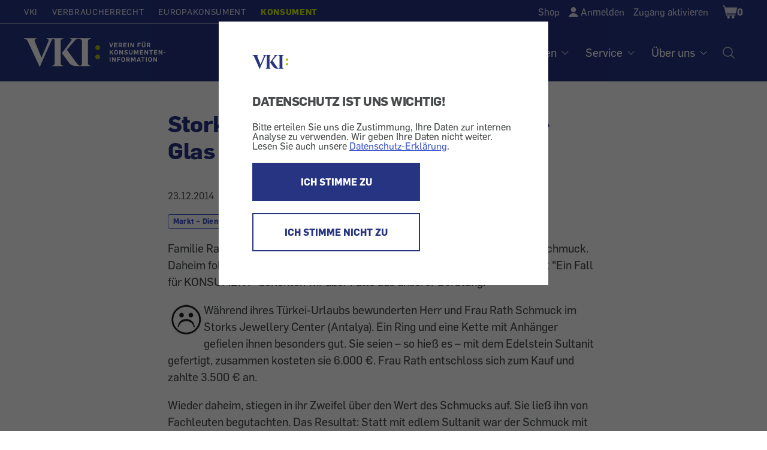

--- FILE ---
content_type: text/html; charset=UTF-8
request_url: https://konsument.at/markt-dienstleistung/storks-jewellery-center-schmuck
body_size: 12975
content:

          <!DOCTYPE html>
<html  lang="de" dir="ltr" prefix="content: http://purl.org/rss/1.0/modules/content/  dc: http://purl.org/dc/terms/  foaf: http://xmlns.com/foaf/0.1/  og: http://ogp.me/ns#  rdfs: http://www.w3.org/2000/01/rdf-schema#  schema: http://schema.org/  sioc: http://rdfs.org/sioc/ns#  sioct: http://rdfs.org/sioc/types#  skos: http://www.w3.org/2004/02/skos/core#  xsd: http://www.w3.org/2001/XMLSchema# ">
  <head>
    <meta charset="utf-8" />
<meta name="description" content="Familie Rath kaufte während ihres Türkei-Urlaubes vermeintlich wertvollen Schmuck. Daheim folgte die Ernücherung. Leider konnten wir nicht helfen. - In der Rubrik &quot;Ein Fall für KONSUMENT&quot; berichten wir über Fälle aus unserer Beratung." />
<link rel="canonical" href="https://konsument.at/markt-dienstleistung/storks-jewellery-center-schmuck" />
<meta property="og:description" content="Familie Rath kaufte während ihres Türkei-Urlaubes vermeintlich wertvollen Schmuck. Daheim folgte die Ernücherung. Leider konnten wir nicht helfen. - In der Rubrik &quot;Ein Fall für KONSUMENT&quot; berichten wir über Fälle aus unserer Beratung." />
<meta name="MobileOptimized" content="width" />
<meta name="HandheldFriendly" content="true" />
<meta name="viewport" content="width=device-width, initial-scale=1.0" />
<style>/*temp fix for shop radios*/
.shop-sidebar input[type=checkbox]:focus {
    border-color: #3E6EB5;
 }

/*temp fix for non cdn font*/ @font-face{font-family:'FontAwesome';src:url(/modules/custom/wdm_custom/fonts/fontawesome-webfont.eot?v=4.6.0);src:url(/modules/custom/wdm_custom/fonts/fontawesome-webfont.eot#iefix&amp;v=4.6.0) format('embedded-opentype'),url(/modules/custom/wdm_custom/fonts/fontawesome-webfont.woff2?v=4.6.0) format('woff2'),url(/modules/custom/wdm_custom/fonts/fontawesome-webfont.woff?v=4.6.0) format('woff'),url(/modules/custom/wdm_custom/fonts/fontawesome-webfont.ttf?v=4.6.0) format('truetype'),url(/modules/custom/wdm_custom/fonts/fontawesome-webfont.svg?v=4.6.0#fontawesomeregular) format('svg');font-weight:normal;font-style:normal}

/* partner logo styles */ 
.partners { 
	margin-top: 60px;
	margin-bottom: 0px;
}
div.partners{ 
   text-align:center; 
   color: #595959;
}
.partners img {  
	max-width: 225px;
	max-height: 75px;
	/* width: auto; */
}
@media (min-width: 840px) {
	.partners img{  
		max-width: 285px;
	}
}


/**cookie consent styles **/

/* optimize for very narrow (iphone) screens */
@media (max-width: 500px) {
  #cc-overlay .cc-overlay-frame {
    padding: 1.2em;
  }
  #cc-overlay p, #cc-overlay .cc-overlay-header {
    font-size: 1.1em;
    line-height: 1.4em;
  }
}
/* make everything much smaller on small smartphones or just bowser that are not very high, so both buttons can still be visible if possible */
@media (max-height: 550px) {
#cc-overlay .cc-overlay-frame {
    padding: 1.5em;
}
#cc-overlay p, #cc-overlay .cc-overlay-header {
    font-size: 1.0em;
    line-height: 1.0em;
    margin:20px 0 10px 0;
}
#cc-overlay .cc-overlay-footer button.cc-overlay-button {
    font-size: 0.9em;
    width: 100%;
    padding: 10px 0;
}
#cc-overlay .cc-overlay-footer button {
    margin: 5px 0 0 0;
}
#cc-overlay .vki-logo img {
    max-width: 30px;
}
}</style>
<link rel="icon" href="/themes/custom/wdm_v2/images/favicon/favicon-vki.ico" type="image/vnd.microsoft.icon" />
<link rel="alternate" hreflang="de" href="https://konsument.at/markt-dienstleistung/storks-jewellery-center-schmuck" />

    <title>Storks Jewellery Center: Schmuck - Glas statt Edelstein | KONSUMENT.AT</title>
    <link rel="stylesheet" media="all" href="/s3fs-css/css/css_-PN5NIs3IhNLIbqgIkmA2Q6uawdqBSv3-ob-wjX21nk.css" />
<link rel="stylesheet" media="all" href="/s3fs-css/css/css_zIAbN8fnQt7nLXe0jOHvYCKa41gKt01R558J2FTIB1k.css" />

    <script type="application/json" data-drupal-selector="drupal-settings-json">{"path":{"baseUrl":"\/","scriptPath":null,"pathPrefix":"","currentPath":"node\/58128","currentPathIsAdmin":false,"isFront":false,"currentLanguage":"de"},"pluralDelimiter":"\u0003","suppressDeprecationErrors":true,"gtag":{"otherIds":[],"events":[]},"matomo_tracking":[],"bootstrap":{"forms_has_error_value_toggle":1,"modal_animation":1,"modal_backdrop":"true","modal_focus_input":1,"modal_keyboard":1,"modal_select_text":1,"modal_show":1,"modal_size":"","popover_enabled":1,"popover_animation":1,"popover_auto_close":1,"popover_container":"body","popover_content":"","popover_delay":"0","popover_html":0,"popover_placement":"right","popover_selector":"","popover_title":"","popover_trigger":"click","tooltip_enabled":1,"tooltip_animation":1,"tooltip_container":"body","tooltip_delay":"0","tooltip_html":0,"tooltip_placement":"auto left","tooltip_selector":"","tooltip_trigger":"hover"},"field_group":{"html_element":{"mode":"default","context":"view","settings":{"classes":"","id":"article-stat","element":"div","show_label":false,"label_element":"h3","label_element_classes":"","attributes":"","effect":"none","speed":"fast"}}},"cookieConsent":{"cookie":"vkicookieconsent","trackingId":"10","activate":1},"user":{"uid":0,"permissionsHash":"663f5990e6220ac5e4371c6690506fc8fe3b42fdc8ad3c33cd4a5051adac63ba"}}</script>
<script src="/s3fs-js/js/js_2tlFqE-qmjc3wY0N0iZkv_oxNEQE4hdQczY7KgWfJbo.js"></script>

  </head>
  <body class="path-node page-node-type-article has-glyphicons">
      <div id="cc-overlay"
     aria-modal="true"
     role="dialog">
  <div class="cc-overlay-frame">
    <div class="cc-overlay-logo vki-logo">
      <img alt="Logo" src="/themes/custom/wdm_v2/images/logo/logo.svg">
    </div>
      <h2 class="cc-overlay-header">DATENSCHUTZ IST UNS WICHTIG!</h2>
        <div class="cc-overlay-content">Bitte erteilen Sie uns die Zustimmung, Ihre Daten zur internen Analyse zu verwenden.
Wir geben Ihre Daten nicht weiter.
Lesen Sie auch unsere <a href="/datenschutz?consent-exclude=">Datenschutz-Erklärung</a>.</div>
      <div class="cc-overlay-footer">
          <button type = "submit" id = "accept" class="cc-overlay-button cc-overlay-yes">
        ICH STIMME ZU
      </button>
              <button type = "submit" id = "decline" class="cc-overlay-button cc-overlay-no">
        ICH STIMME NICHT ZU
      </button>
        </div>
  </div>
</div>
        <input type ="hidden" id="cookie-consent" value="vkicookieconsent">
      <!-- Matomo -->
      <script>
        var cookie_consent = document.getElementById("cookie-consent").value
        var tracking_id = 0;
        if (Cookies.get(cookie_consent) !== undefined) {
          tracking_id = Cookies.get(cookie_consent);
        }
        if (tracking_id !== 0 && tracking_id !== '0') {
          var _paq = _paq || [];
          /* tracker methods like "setCustomDimension" should be called before "trackPageView" */
                    _paq.push(['setCustomDimension', 1, 'anonym']);
          
          _paq.push(['trackPageView']);
          _paq.push(['enableLinkTracking']);

          (function() {
            var u="//vki.matomo.cloud/";
            _paq.push(['setTrackerUrl', u+'matomo.php']);
            _paq.push(['setSiteId', tracking_id]);
            var d=document, g=d.createElement('script'), s=d.getElementsByTagName('script')[0];
            g.type='text/javascript'; g.async=true; g.defer=true; g.src='//cdn.matomo.cloud/vki.matomo.cloud/matomo.js'; s.parentNode.insertBefore(g,s);
          })();
        }
      </script>
      <!-- End Matomo Code -->
        
      <div class="dialog-off-canvas-main-canvas" data-off-canvas-main-canvas>
    <header id="top" class="header ----">
	<a class="skip-to-content-link" href="#main">Zum Inhalt</a>

	<div class="wrap wrap-l">
		<div class="header-top">
			<div
				class="nav-domains">
								<nav>    <ul><li><a href="https://vki.at/">VKI</a></li><li><a href="https://verbraucherrecht.at/">Verbraucherrecht</a></li><li><a href="https://europakonsument.at/">Europakonsument</a></li><li class="is-active"><a href="https://konsument.at/">Konsument</a></li></ul>

</nav>
			</div>
			<div class="nav-top-right">
				      <ul class="user-menu">
    <li class="user-menu-item__shop"><a href="https://konsument.at/shop" class="normal inactive">Shop</a></li>
    <li class="user-menu-item__login"><a href="/user/login" onClick="{document.location.href=this.href+&#039;?destination=&#039;+encodeURIComponent(document.location.pathname + document.location.search);return false;}">Anmelden</a></li>
    <li class="user-menu-item__activate"><a href="/zugang-aktivieren">Zugang aktivieren</a></li>

  </ul>




				<div class="cart-block-desktop">
					    <div class="cart--cart-block">
<div class="cart-block--summary cart-filled ">
    <a class="cart-block--link__expand" href="/cart" title="Warenkorb">
      <span class="cart-block--summary__icon"><span class="visually-hidden">Shopping Cart</span></span>
              <span class="cart-block--summary__count">0</span>
          </a>
  </div>
  </div>



				</div>

							</div>
		</div>
	</div>


	<div class="header-base wrap wrap-l ----grid">
    <a
      href="/" rel="home"
              class="header__logo-vki"
          >
      <span class="visually-hidden">Startseite</span>
    </a>

		<nav aria-label="Hauptnavigation Desktop" class="nav-desktop">
			    
              <ul class="main-menu">
              <li>
                              <h3 class="footer-headline" tabindex="0">Tests</h3>
                                  <ul class="sub-menu">
              <li>
                              <a href="https://konsument.at/alle-tests" data-drupal-link-system-path="node/25837">Aktuelle Tests</a>
                        </li>
          <li>
                              <a href="https://vki.at/so-testen-wir/5183">So testen wir</a>
                        </li>
          <li>
                              <a href="https://vki.at/plaketten" data-drupal-link-system-path="node/25838">VKI-Plaketten</a>
                        </li>
        </ul>
  
              </li>
          <li>
                              <h3 class="footer-headline" tabindex="0">Magazin</h3>
                                  <ul class="sub-menu">
              <li>
                              <a href="https://konsument.at/hefte" data-drupal-link-system-path="node/64689">Hefte</a>
                        </li>
          <li>
                              <a href="https://konsument.at/themen-spezial" data-drupal-link-system-path="node/25839">Themen-Serien</a>
                        </li>
          <li>
                              <a href="https://konsument.at/lebensmittel-check" data-drupal-link-system-path="node/64416">Lebensmittel-Check</a>
                        </li>
          <li>
                              <a href="https://konsument.at/kosmetik-check" data-drupal-link-system-path="node/65611">Kosmetik-Check</a>
                        </li>
          <li>
                              <a href="https://vki.at/greenwashing-check">Greenwashing-Check</a>
                        </li>
          <li>
                              <a href="https://konsument.at/blog" data-drupal-link-system-path="node/65384">Blog</a>
                        </li>
          <li>
                              <a href="https://vki.at/konsument-der-schule">KONSUMENT in der Schule</a>
                        </li>
          <li>
                              <a href="https://vki.at/sonderdrucke-von-konsument" data-drupal-link-system-path="node/64402">Sonderdrucke für Unternehmen</a>
                        </li>
        </ul>
  
              </li>
          <li>
                              <h3 class="footer-headline" tabindex="0">Themen</h3>
                                  <ul class="sub-menu">
              <li>
                              <a href="https://konsument.at/auto-transport" data-drupal-link-system-path="node/25461">Auto + Transport</a>
                        </li>
          <li>
                              <a href="https://konsument.at/bauen-energie" data-drupal-link-system-path="node/25462">Bauen + Energie</a>
                        </li>
          <li>
                              <a href="https://konsument.at/bild-ton" data-drupal-link-system-path="node/25463">Bild + Ton</a>
                        </li>
          <li>
                              <a href="https://konsument.at/computer-telekom" data-drupal-link-system-path="node/25491">Computer + Telekom</a>
                        </li>
          <li>
                              <a href="https://konsument.at/essen-trinken" data-drupal-link-system-path="node/25828">Essen + Trinken</a>
                        </li>
          <li>
                              <a href="https://konsument.at/freizeit-familie" data-drupal-link-system-path="node/25829">Freizeit + Familie</a>
                        </li>
          <li>
                              <a href="https://konsument.at/geld-recht" data-drupal-link-system-path="node/25830">Geld + Recht</a>
                        </li>
          <li>
                              <a href="https://konsument.at/gesundheit-kosmetik" data-drupal-link-system-path="node/25832">Gesundheit + Kosmetik</a>
                        </li>
          <li>
                              <a href="https://konsument.at/heim-garten" data-drupal-link-system-path="node/25833">Heim + Garten</a>
                        </li>
          <li>
                              <a href="https://konsument.at/markt-dienstleistung" data-drupal-link-system-path="node/25834">Markt + Dienstleistung</a>
                        </li>
        </ul>
  
              </li>
          <li>
                              <h3 class="footer-headline" tabindex="0">Service</h3>
                                  <ul class="sub-menu">
              <li>
                              <a href="https://vki.at/beratung">Beratung</a>
                        </li>
          <li>
                              <a href="/musterbriefe">Musterbriefe</a>
                        </li>
          <li>
                              <a href="/risiko-check">Risiko-Check Versicherung</a>
                        </li>
          <li>
                              <a href="https://vki.at/produktrueckrufe">Produktrückrufe</a>
                        </li>
        </ul>
  
              </li>
          <li>
                              <h3 class="footer-headline" tabindex="0">Über uns</h3>
                                  <ul class="sub-menu">
              <li>
                              <a href="https://vki.at/wer-wir-sind">Wer sind wir</a>
                        </li>
          <li>
                              <a href="https://konsument.at/expertinnen" data-drupal-link-system-path="node/65537">VKI-Expert:innen</a>
                        </li>
          <li>
                              <a href="/kontakt">Kontakt</a>
                        </li>
          <li>
                              <a href="https://konsument.at/shop" data-drupal-link-system-path="node/64680">Shop</a>
                        </li>
          <li>
                              <a href="https://vki.at/newsletter">Newsletter</a>
                        </li>
          <li>
                              <a href="https://vki.at/presse">Presse</a>
                        </li>
          <li>
                              <a href="https://vki.at/jobs">Jobs</a>
                        </li>
          <li>
                              <a href="https://vki.at/datenschutzerklaerung?consent-exclude=">Datenschutz</a>
                        </li>
          <li>
                              <a href="/impressum">Impressum</a>
                        </li>
          <li>
                              <a href="https://konsument.at/agb" data-drupal-link-system-path="node/55550">AGB</a>
                        </li>
        </ul>
  
              </li>
        </ul>
  




			<a class="nav-desktop__search" aria-label="Suche öffnen" href="/search-index"><img alt="Suche Icon" src="/themes/custom/wdm_v2/images/icons/ph-magnifying-glass-24.svg" id="search-popup-button" class="search-icon"></a>
		</nav>
	</div>


	<div id="mobilenav">

		<div class="cart-block-mobile">
			    <div class="cart--cart-block">
<div class="cart-block--summary cart-filled ">
    <a class="cart-block--link__expand" href="/cart" title="Warenkorb">
      <span class="cart-block--summary__icon"><span class="visually-hidden">Shopping Cart</span></span>
              <span class="cart-block--summary__count">0</span>
          </a>
  </div>
  </div>



		</div>

		<button class="burger" aria-label="Menü öffnen" aria-expanded="false"></button>

		<div class="mobilenav-content">

			<div class="search">
				<a href="/search-index" title="Suche" id="search-popup-button-mobile">
					<img alt="Suche" src="/themes/custom/wdm_v2/images/icons/icon-search-white.svg" class="search-icon">
					<p>Suche</p>
				</a>
			</div>

			<div class="clear"></div>

			<nav aria-label="Hauptnavigation Mobile">
				    
              <ul class="main-menu">
              <li>
                              <h3 class="footer-headline" tabindex="0">Tests</h3>
                                  <ul class="sub-menu">
              <li>
                              <a href="https://konsument.at/alle-tests" data-drupal-link-system-path="node/25837">Aktuelle Tests</a>
                        </li>
          <li>
                              <a href="https://vki.at/so-testen-wir/5183">So testen wir</a>
                        </li>
          <li>
                              <a href="https://vki.at/plaketten" data-drupal-link-system-path="node/25838">VKI-Plaketten</a>
                        </li>
        </ul>
  
              </li>
          <li>
                              <h3 class="footer-headline" tabindex="0">Magazin</h3>
                                  <ul class="sub-menu">
              <li>
                              <a href="https://konsument.at/hefte" data-drupal-link-system-path="node/64689">Hefte</a>
                        </li>
          <li>
                              <a href="https://konsument.at/themen-spezial" data-drupal-link-system-path="node/25839">Themen-Serien</a>
                        </li>
          <li>
                              <a href="https://konsument.at/lebensmittel-check" data-drupal-link-system-path="node/64416">Lebensmittel-Check</a>
                        </li>
          <li>
                              <a href="https://konsument.at/kosmetik-check" data-drupal-link-system-path="node/65611">Kosmetik-Check</a>
                        </li>
          <li>
                              <a href="https://vki.at/greenwashing-check">Greenwashing-Check</a>
                        </li>
          <li>
                              <a href="https://konsument.at/blog" data-drupal-link-system-path="node/65384">Blog</a>
                        </li>
          <li>
                              <a href="https://vki.at/konsument-der-schule">KONSUMENT in der Schule</a>
                        </li>
          <li>
                              <a href="https://vki.at/sonderdrucke-von-konsument" data-drupal-link-system-path="node/64402">Sonderdrucke für Unternehmen</a>
                        </li>
        </ul>
  
              </li>
          <li>
                              <h3 class="footer-headline" tabindex="0">Themen</h3>
                                  <ul class="sub-menu">
              <li>
                              <a href="https://konsument.at/auto-transport" data-drupal-link-system-path="node/25461">Auto + Transport</a>
                        </li>
          <li>
                              <a href="https://konsument.at/bauen-energie" data-drupal-link-system-path="node/25462">Bauen + Energie</a>
                        </li>
          <li>
                              <a href="https://konsument.at/bild-ton" data-drupal-link-system-path="node/25463">Bild + Ton</a>
                        </li>
          <li>
                              <a href="https://konsument.at/computer-telekom" data-drupal-link-system-path="node/25491">Computer + Telekom</a>
                        </li>
          <li>
                              <a href="https://konsument.at/essen-trinken" data-drupal-link-system-path="node/25828">Essen + Trinken</a>
                        </li>
          <li>
                              <a href="https://konsument.at/freizeit-familie" data-drupal-link-system-path="node/25829">Freizeit + Familie</a>
                        </li>
          <li>
                              <a href="https://konsument.at/geld-recht" data-drupal-link-system-path="node/25830">Geld + Recht</a>
                        </li>
          <li>
                              <a href="https://konsument.at/gesundheit-kosmetik" data-drupal-link-system-path="node/25832">Gesundheit + Kosmetik</a>
                        </li>
          <li>
                              <a href="https://konsument.at/heim-garten" data-drupal-link-system-path="node/25833">Heim + Garten</a>
                        </li>
          <li>
                              <a href="https://konsument.at/markt-dienstleistung" data-drupal-link-system-path="node/25834">Markt + Dienstleistung</a>
                        </li>
        </ul>
  
              </li>
          <li>
                              <h3 class="footer-headline" tabindex="0">Service</h3>
                                  <ul class="sub-menu">
              <li>
                              <a href="https://vki.at/beratung">Beratung</a>
                        </li>
          <li>
                              <a href="/musterbriefe">Musterbriefe</a>
                        </li>
          <li>
                              <a href="/risiko-check">Risiko-Check Versicherung</a>
                        </li>
          <li>
                              <a href="https://vki.at/produktrueckrufe">Produktrückrufe</a>
                        </li>
        </ul>
  
              </li>
          <li>
                              <h3 class="footer-headline" tabindex="0">Über uns</h3>
                                  <ul class="sub-menu">
              <li>
                              <a href="https://vki.at/wer-wir-sind">Wer sind wir</a>
                        </li>
          <li>
                              <a href="https://konsument.at/expertinnen" data-drupal-link-system-path="node/65537">VKI-Expert:innen</a>
                        </li>
          <li>
                              <a href="/kontakt">Kontakt</a>
                        </li>
          <li>
                              <a href="https://konsument.at/shop" data-drupal-link-system-path="node/64680">Shop</a>
                        </li>
          <li>
                              <a href="https://vki.at/newsletter">Newsletter</a>
                        </li>
          <li>
                              <a href="https://vki.at/presse">Presse</a>
                        </li>
          <li>
                              <a href="https://vki.at/jobs">Jobs</a>
                        </li>
          <li>
                              <a href="https://vki.at/datenschutzerklaerung?consent-exclude=">Datenschutz</a>
                        </li>
          <li>
                              <a href="/impressum">Impressum</a>
                        </li>
          <li>
                              <a href="https://konsument.at/agb" data-drupal-link-system-path="node/55550">AGB</a>
                        </li>
        </ul>
  
              </li>
        </ul>
  




			</nav>

			<div class="social">
				
			</div>

			<div class="clear"></div>

			<div class="domain-menu">
				    <ul><li><a href="https://vki.at/">VKI</a></li><li><a href="https://verbraucherrecht.at/">Verbraucherrecht</a></li><li><a href="https://europakonsument.at/">Europakonsument</a></li><li class="is-active"><a href="https://konsument.at/">Konsument</a></li></ul>


			</div>

			<div class="clear"></div>

			      <ul class="user-menu">
    <li class="user-menu-item__shop"><a href="https://konsument.at/shop" class="normal inactive">Shop</a></li>
    <li class="user-menu-item__login"><a href="/user/login" onClick="{document.location.href=this.href+&#039;?destination=&#039;+encodeURIComponent(document.location.pathname + document.location.search);return false;}">Anmelden</a></li>
    <li class="user-menu-item__activate"><a href="/zugang-aktivieren">Zugang aktivieren</a></li>

  </ul>




			<div class="clear"></div>

			
		</div>

	</div>

</header>
<main id="main">
          
            <div class="field field--name-body field--type-text-with-summary field--label-hidden field--item"><p><script>
                            window.$zoho=window.$zoho || {};
                            $zoho.salesiq=$zoho.salesiq||{ready:function(){}}
                            var cc = document.getElementById("cookie-consent").value
                            var re = new RegExp("^(?:.*;)?\\s*"+cc+"\\s*=\\s*([^;]+)(?:.*)?$")
                            var co = (document.cookie.match(re)||[,'0'])[1]
                            if(co!=='0') {
                              var s = document.createElement('script');
                              s.id = 'zsiqscript';
                              s.type = 'text/javascript';
                              s.async = true;
                              s.src = 'https://salesiq.zohopublic.eu/widget?wc=siqb59bef28c37a12b6f5306a1f550598b0afb638156a65e735498242ec0eed0a87';
                              document.head.append(s);
                            }
                            </script></p></div>
      
<div data-drupal-messages-fallback class="hidden"></div>
  <article data-history-node-id="58128" role="article" about="https://konsument.at/markt-dienstleistung/storks-jewellery-center-schmuck" typeof="schema:Article" class="article full clearfix">

  
  <div class="content">
    
  <div class="wrap wrap-m article-page-paragraph">
    <h1>Storks Jewellery Center: Schmuck - Glas statt Edelstein</h1>
  </div>

<div class="wrap wrap-m article-page-paragraph">

  <div  id="article-stat">

    <p>
      <span class="meta">
          <span><time datetime="2014-12-23T12:00:00Z">23.12.2014</time></span>

<div class="topics">
                                <span><a href="/taxonomy/term/369">Markt + Dienstleistung</a></span>
                                  <span><a href="/taxonomy/term/435">Einkauf</a></span>
      </div>

      </span>
    </p>

  </div>

</div>


        <div class="article-body-wrap">
      
  <div class="wrap wrap-m article-page-paragraph">
    <p><div class="anriss"><p>
	Familie Rath kaufte w&auml;hrend ihres T&uuml;rkei-Urlaubes vermeintlich wertvollen Schmuck. Daheim folgte die Ern&uuml;cherung. Leider konnten wir nicht helfen. - In der Rubrik "Ein Fall f&uuml;r KONSUMENT" berichten wir &uuml;ber F&auml;lle aus unserer Beratung.</p>
</div><table align="left" border="0">
	<tbody>
		<tr>
			<td>
				<span id="_CSEMBEDTYPE_=inclusion&amp;_PAGENAME_=Konsument%2FBild%2FInclude&amp;_ADDITIONALPARAMS_=alignment%3D%26border%3D%26dimensions%3D%26horizontalSpace%3D%26imageDescription%3D%26verticalSpace%3D&amp;_cid_=318883623393&amp;_c_=Bild&amp;_subtype_=defaultBild&amp;_deps_=exists"><img src='https://archiv.vki.at/konsument/blobs/416/792/Smiley_negativ_60px_quadratisch,0.jpg' alt='Unser VKI-Beratungsteam konnte diesen Fall f&uuml;r den Konsumenten leider nicht positiv erledigen' style='max-width:480px;max-height:480px;width:auto;' /></span></td>
		</tr>
	</tbody>
</table>
<p>
	W&auml;hrend ihres T&uuml;rkei-Urlaubs bewunderten Herr und Frau Rath Schmuck im Storks Jewellery Center (Antalya). Ein Ring und eine Kette mit Anh&auml;nger gefielen ihnen besonders gut. Sie seien &ndash; so hie&szlig; es &ndash; mit dem Edelstein Sultanit gefertigt, zusammen kosteten sie 6.000 &euro;. Frau Rath entschloss sich zum Kauf und zahlte 3.500 &euro; an.</p>
<p>
	Wieder daheim, stiegen in ihr Zweifel &uuml;ber den Wert des Schmucks auf. Sie lie&szlig; ihn von Fachleuten begutachten. Das Resultat: Statt mit edlem Sultanit war der Schmuck mit billigem Glas erzeugt und maximal 1.350 &euro; wert. Wir forderten daher vom Storks Jewellery Center 2.150 &euro; zur&uuml;ck. Nach l&auml;ngerer Zeit reagierte die Firma zwar, doch das Angebot war absolut inakzeptabel.</p>
<hr>
<p>
	Die Namen betroffener Konsumenten wurden von der Redaktion ge&auml;ndert.&nbsp;</p>
<ul>
	<li>
		Sollten Sie &auml;hnliche Konsumenten-Probleme erleben, dann wenden Sie sich am besten an unser <a href="Satellite?pagename=Konsument/MagazinArtikel/Detail&amp;cid=318858808504" id="assLink:318858808504:MagazinArtikel:M SER SERVICE 01 Telefonische Beratung" title="Telefonische Beratung im VKI-Beratungszentrum">VKI-Beratungszentrum</a>.</li>
	<li>
		Und hier finden Sie <a href="util/ForwardLink.jsp?cid=318885719053" id="assLink:318885719053:Link:L KONSUMENT AT Fall Quicklink Rubrik Ein Fall f&uuml;r Konsument" target="_blank" title="Alle Artikel aus ">alle Artikel aus "Ein Fall f&uuml;r Konsument" auf konsument.at</a></li>
</ul>
</p>
  </div>

  

      <div class="article-additional-paragraphs">
        
      </div>

          </div>

                  
      <div class="field field--name-field-paragraphs field--type-entity-reference-revisions field--label-hidden field--items">
              <div class="field--item"><section id="">

  <div class="block">
    <div class="wrap wrap-m article-page-paragraph">
              <h2>
            <div class="field field--name-field-title field--type-string field--label-hidden field--item">Links zum Thema</div>
      </h2>
            <p>
            <div class="field field--name-field-richtext field--type-text-long field--label-hidden field--item"><ul><li><p><a href="https://vki.at/beratung/5184" target="_blank">VKI-Service und -Beratung </a></p></li></ul></div>
      </p>
    </div>
  </div>

</section>
</div>
          </div>
  
          
  </div>

  <div class="block">
    <div class="block-share wrap wrap-m article-page-paragraph">
      <h2>Diesen Beitrag teilen</h2>

      <a title="Auf Facebook teilen" target="_blank" href="https://www.facebook.com/sharer.php?u=https%3A%2F%2Fkonsument.at%2Fmarkt-dienstleistung%2Fstorks-jewellery-center-schmuck">
        <img alt="Facebook" src="/themes/custom/wdm_v2/images/icons/share-fb.svg">
      </a>

      <a title="Auf Twitter teilen" target="_blank" href="https://twitter.com/share?url=https%3A%2F%2Fkonsument.at%2Fmarkt-dienstleistung%2Fstorks-jewellery-center-schmuck&text=Storks%20Jewellery%20Center%3A%20Schmuck%20-%20Glas%20statt%20Edelstein">
        <img alt="Twitter" src="/themes/custom/wdm_v2/images/icons/share-tw.svg">
      </a>

      <a title="Drucken" href="javascript:window.print()">
        <img alt="Drucken" src="/themes/custom/wdm_v2/images/icons/share-print.svg">
      </a>

      <a title="Per E-Mail senden" target="_blank" href="mailto:?body=https://konsument.at/markt-dienstleistung/storks-jewellery-center-schmuck">
        <img alt="E-Mail" src="/themes/custom/wdm_v2/images/icons/share-mail.svg">
      </a>

    </div>
  </div>
  

</article>

<div class="wrap wrap-l">

      <h2 class="block-title">This could also be of interest:</h2>
    

  <div class="views-element-container form-group"><div class="view view-article-reference view-id-article_reference view-display-id-art_ref article-list-horizontal js-view-dom-id-ceca91efe47645a45e5faa1d75ec6335f8b627e523e9d199bed0b900f4e0e2ab">
  
      <h2>Das könnte auch interessant sein:</h2>
    
      
      <div class="view-content">
              <div class="views-infinite-scroll-content-wrapper">
              <div class="views-row">
<article>
      <a href="https://konsument.at/schmuckkauf-tuerkei-falsche-punze">
<img src="https://vki-drupal.s3.eu-west-1.amazonaws.com/prod/s3fs-public/styles/focal_point_with_scale_400_200/public/2024-05/Schmuck-Juwelier-Ringe-Iryna-Inshyna-Shutterstock-2353780117-2560px.jpg?VersionId=YODTg6L0qLPuCc5eyLYZQaMzy.W6xPgj&amp;h=58b78d7d&amp;itok=ZG2pUabu" loading="lazy" alt="Schmuckkauf in Antalya - Falsche Punze" class="img-responsive" />
</a>
    <span class="meta">
                  <span><span><time datetime="2024-05-07T12:00:00Z">7.5.2024</time></span></span>                  </span>
      <h3><a href="https://konsument.at/schmuckkauf-tuerkei-falsche-punze" hreflang="de">Schmuckkauf in Antalya - Falsche Punze</a></h3>
    <p>Sonne, Meer, Muße – Einkauf, Zweifel, Buße? </p>
</article>
</div>
    <div class="views-row">
<article>
      <a href="https://konsument.at/omv-tankstelle-fauliger-blumenstrauss-reklamation">
<img src="https://vki-drupal.s3.eu-west-1.amazonaws.com/prod/s3fs-public/styles/focal_point_with_scale_400_200/public/2025-10/Blumenstrau%C3%9F-verwelkt-weggeworfen-CloudyTheater-stock.adobe-1586085695-4896px.jpg?VersionId=T0sbFPoyIFwkn_S.erUeAB5Q9MFATd9K&amp;h=e9dd200c&amp;itok=SzRrDzzF" loading="lazy" alt="OMV-Tankstelle: fauliger Blumenstrauß - Reklamation" class="img-responsive" />
</a>
    <span class="meta">
                  <span><span><time datetime="2025-10-23T12:00:00Z">23.10.2025</time></span></span>                  </span>
      <h3><a href="https://konsument.at/omv-tankstelle-fauliger-blumenstrauss-reklamation" hreflang="de">OMV-Tankstelle: fauliger Blumenstrauß - Reklamation</a></h3>
    <p>Ein Blumenstrauß macht nach dem Kauf einen sehr schlechten Eindruck. Wir informieren, welche Rechte Sie haben. </p>
</article>
</div>
    <div class="views-row">
<article>
      <a href="https://konsument.at/wolf-lotter">
<img src="https://vki-drupal.s3.eu-west-1.amazonaws.com/prod/s3fs-public/styles/focal_point_with_scale_400_200/public/2025-04/WolfLotter2021_c_Katharina-Lotter-2023.gif?VersionId=Gzk9QnwJI9Wo0A1_v9gYOcKJx4rp6BCO&amp;h=252e2ca9&amp;itok=akoEOTTh" loading="lazy" alt="Sind uns Qualität und Herkunft egal, Herr Lotter?" class="img-responsive" />
</a>
    <span class="meta">
                  <span><span><time datetime="2025-04-24T12:00:00Z">24.4.2025</time></span></span>                  </span>
      <h3><a href="https://konsument.at/wolf-lotter" hreflang="de">Sind uns Qualität und Herkunft egal, Herr Lotter?</a></h3>
    <p>Inwieweit sind wir Verbraucher:innen (mit) Schuld an der zum Teil ausufernden Konsum-Welt, in der wir heute leben? Darüber und über mangelndes Qualitätsbewusstsein haben wir mit dem Autor und Wirtschaftsjournalisten Wolf Lotter gesprochen. </p>
</article>
</div>
    <div class="views-row">
<article>
      <a href="https://konsument.at/chefsessel-von-hofer-zurueckgegeben/67426">
<img src="https://vki-drupal.s3.eu-west-1.amazonaws.com/prod/s3fs-public/styles/focal_point_with_scale_400_200/public/2024-01/B%C3%BCrostuhl-Chefsessel-Africa-Studio-Shutterstock-431772550-2560px-.jpg?VersionId=2WBWuhTnuRo.QNA1JpLYvGRdKl1Xe5cm&amp;h=e9dd200c&amp;itok=E94qXKgM" loading="lazy" alt="Chefsessel von Hofer - Zurückgegeben" class="img-responsive" />
</a>
    <span class="meta">
                  <span><span><time datetime="2024-01-25T12:00:00Z">25.1.2024</time></span></span>                  </span>
      <h3><a href="https://konsument.at/chefsessel-von-hofer-zurueckgegeben/67426" hreflang="de">Chefsessel von Hofer - Zurückgegeben</a></h3>
    <p>Der Sessel war ok, aber eine Kundin bekam beim Sitzen Schmerzen. Sie konnte ihn zurückgeben.</p>
</article>
</div>
    <div class="views-row">
<article>
      <a href="https://konsument.at/lebensmittelpreise2023">
<img src="https://vki-drupal.s3.eu-west-1.amazonaws.com/prod/s3fs-public/styles/focal_point_with_scale_400_200/public/2023-11/leerer%20einkaufswagen%20im%20supermarkt_Makistock_shutterstock_418522381.jpg?VersionId=sYKfl6exyfm.04PRqjk7JkXrd9GK44Jc&amp;h=56a14a0e&amp;itok=Wn6zvQX4" loading="lazy" alt="Lebensmittelpreise: Billiger wird&#039;s nimmer" class="img-responsive" />
</a>
    <span class="meta">
                  <span><span><time datetime="2023-11-21T12:00:00Z">21.11.2023</time></span></span>            <span class="premium">premium</span>      </span>
      <h3><a href="https://konsument.at/lebensmittelpreise2023" hreflang="de">Lebensmittelpreise: Billiger wird&#039;s nimmer</a></h3>
    <p>Eine preisliche Entspannung in den Supermärkten des Landes ist nicht in Sicht. Die Gründe für die hohen Lebensmittelpreise sind vielschichtig. Auch die Klimakrise macht sich dabei immer deutlicher bemerkbar.</p>
</article>
</div>
    <div class="views-row">
<article>
      <a href="https://konsument.at/lebensmittelpreise-interview2023">
<img src="https://vki-drupal.s3.eu-west-1.amazonaws.com/prod/s3fs-public/styles/focal_point_with_scale_400_200/public/2023-05/Walter%20Hager%20Lebensmittel_VKI.jpg?VersionId=pmF3PKrr0irzzc2Rj50uCjVQQLQb.2ph&amp;h=c673cd1c&amp;itok=PnmqGV0g" loading="lazy" alt="Lebensmittel: &quot;Billig war einmal&quot;" class="img-responsive" />
</a>
    <span class="meta">
                  <span><span><time datetime="2023-05-08T12:00:00Z">8.5.2023</time></span></span>                  </span>
      <h3><a href="https://konsument.at/lebensmittelpreise-interview2023" hreflang="de">Lebensmittel: &quot;Billig war einmal&quot;</a></h3>
    <p>Der Einkauf im Supermarkt ist einer der großen Inflationstreiber der vergangenen Monate. Im Billig-Segment kam es zu geschmalzenen Preiserhöhungen. Nun hat dieser Trend auch Bio-Produkte erfasst. - VKI-Experte Walter Hager im Interview. </p>
</article>
</div>

        </div>
      
    </div>
  
          </div>
</div>
</div>
  

  
            <div class="field field--name-body field--type-text-with-summary field--label-hidden field--item"><div class="partners"><center><div nowrap="nowrap"><center><p>Gefördert aus Mitteln des Sozialministeriums&nbsp;<br><br><a href="https://www.sozialministerium.at/" target="_blank"><img src="/system/files/2025-05/BMASGPK_Logo_srgb_400px.png" alt="Sozialministerium"></a></p></center></div></center></div></div>
      


  </main>
<a href="#top" class="back-to-top" title="Zum Seitenanfang springen">
	<span class="visually-hidden">Zum Seitenanfang</span>
	</a>

<div class="spacer"></div>

<div id = "consent-form-popup" class="popup">
  <div class = "wrap wrap-s">
    <button type="submit" id="close"><img alt="Schließen" src="/themes/custom/wdm_v2/images/icons/icon-close-grey.svg"></button>
    <h2>Youtube Video ansehen</h2>
    <p>Durch Klick auf „Akzeptieren“ willigen Sie ausdrücklich in die Datenübertragung in die USA ein. Achtung: Die USA bieten kein mit der EU vergleichbares angemessenes Schutzniveau für Ihre Daten. Aufgrund von US-Überwachungsgesetzen wie FISA 702 ist Youtube (Google Inc) dazu verpflichtet Ihre personenbezogenen Daten an US-Behörden weiterzugeben. Es liegt kein Angemessenheitsbeschluss der Europäischen Kommission für die Übertragung von Daten in die USA vor. Youtube (Google Inc) kann weiters keine geeigneten Garantien zur Einhaltung eines mit der EU vergleichbaren angemessenen Schutzniveaus bieten. Weiters verfügen Sie in den USA nicht über wirksame und durchsetzbare Rechte sowie wirksame verwaltungsrechtliche und gerichtliche Rechtsbehelfe, die dem innerhalb der EU gewährleisteten Schutzniveau der Sache nach gleichwertig sind.</p>
    <div class = "acceptance-form">
      <button type = "submit" id = "accept-youtube" class="button btn-primary" name = "">
        <span>Akzeptieren</span>
      </button>
      <button type = "submit" id = "decline-youtube" class="button btn-primary" name = "">
        <span>Ablehnen</span>
      </button>
    </div>
    <p>Bild: <span class="thumb-copyright"></span></p>
  </div>
</div>

<footer class="footer wrap wrap-l" id="footer">
	<div class="footer-top-wrapper">
		<div class="footer-top">
			    
              <ul class="main-menu">
              <li>
                              <h3 class="footer-headline" tabindex="0">Tests</h3>
                                  <ul class="sub-menu">
              <li>
                              <a href="https://konsument.at/alle-tests" data-drupal-link-system-path="node/25837">Aktuelle Tests</a>
                        </li>
          <li>
                              <a href="https://vki.at/so-testen-wir/5183">So testen wir</a>
                        </li>
          <li>
                              <a href="https://vki.at/plaketten" data-drupal-link-system-path="node/25838">VKI-Plaketten</a>
                        </li>
        </ul>
  
              </li>
          <li>
                              <h3 class="footer-headline" tabindex="0">Magazin</h3>
                                  <ul class="sub-menu">
              <li>
                              <a href="https://konsument.at/hefte" data-drupal-link-system-path="node/64689">Hefte</a>
                        </li>
          <li>
                              <a href="https://konsument.at/themen-spezial" data-drupal-link-system-path="node/25839">Themen-Serien</a>
                        </li>
          <li>
                              <a href="https://konsument.at/lebensmittel-check" data-drupal-link-system-path="node/64416">Lebensmittel-Check</a>
                        </li>
          <li>
                              <a href="https://konsument.at/kosmetik-check" data-drupal-link-system-path="node/65611">Kosmetik-Check</a>
                        </li>
          <li>
                              <a href="https://vki.at/greenwashing-check">Greenwashing-Check</a>
                        </li>
          <li>
                              <a href="https://konsument.at/blog" data-drupal-link-system-path="node/65384">Blog</a>
                        </li>
          <li>
                              <a href="https://vki.at/konsument-der-schule">KONSUMENT in der Schule</a>
                        </li>
          <li>
                              <a href="https://vki.at/sonderdrucke-von-konsument" data-drupal-link-system-path="node/64402">Sonderdrucke für Unternehmen</a>
                        </li>
        </ul>
  
              </li>
          <li>
                              <h3 class="footer-headline" tabindex="0">Themen</h3>
                                  <ul class="sub-menu">
              <li>
                              <a href="https://konsument.at/auto-transport" data-drupal-link-system-path="node/25461">Auto + Transport</a>
                        </li>
          <li>
                              <a href="https://konsument.at/bauen-energie" data-drupal-link-system-path="node/25462">Bauen + Energie</a>
                        </li>
          <li>
                              <a href="https://konsument.at/bild-ton" data-drupal-link-system-path="node/25463">Bild + Ton</a>
                        </li>
          <li>
                              <a href="https://konsument.at/computer-telekom" data-drupal-link-system-path="node/25491">Computer + Telekom</a>
                        </li>
          <li>
                              <a href="https://konsument.at/essen-trinken" data-drupal-link-system-path="node/25828">Essen + Trinken</a>
                        </li>
          <li>
                              <a href="https://konsument.at/freizeit-familie" data-drupal-link-system-path="node/25829">Freizeit + Familie</a>
                        </li>
          <li>
                              <a href="https://konsument.at/geld-recht" data-drupal-link-system-path="node/25830">Geld + Recht</a>
                        </li>
          <li>
                              <a href="https://konsument.at/gesundheit-kosmetik" data-drupal-link-system-path="node/25832">Gesundheit + Kosmetik</a>
                        </li>
          <li>
                              <a href="https://konsument.at/heim-garten" data-drupal-link-system-path="node/25833">Heim + Garten</a>
                        </li>
          <li>
                              <a href="https://konsument.at/markt-dienstleistung" data-drupal-link-system-path="node/25834">Markt + Dienstleistung</a>
                        </li>
        </ul>
  
              </li>
          <li>
                              <h3 class="footer-headline" tabindex="0">Service</h3>
                                  <ul class="sub-menu">
              <li>
                              <a href="https://vki.at/beratung">Beratung</a>
                        </li>
          <li>
                              <a href="/musterbriefe">Musterbriefe</a>
                        </li>
          <li>
                              <a href="/risiko-check">Risiko-Check Versicherung</a>
                        </li>
          <li>
                              <a href="https://vki.at/produktrueckrufe">Produktrückrufe</a>
                        </li>
        </ul>
  
              </li>
          <li>
                              <h3 class="footer-headline" tabindex="0">Über uns</h3>
                                  <ul class="sub-menu">
              <li>
                              <a href="https://vki.at/wer-wir-sind">Wer sind wir</a>
                        </li>
          <li>
                              <a href="https://konsument.at/expertinnen" data-drupal-link-system-path="node/65537">VKI-Expert:innen</a>
                        </li>
          <li>
                              <a href="/kontakt">Kontakt</a>
                        </li>
          <li>
                              <a href="https://konsument.at/shop" data-drupal-link-system-path="node/64680">Shop</a>
                        </li>
          <li>
                              <a href="https://vki.at/newsletter">Newsletter</a>
                        </li>
          <li>
                              <a href="https://vki.at/presse">Presse</a>
                        </li>
          <li>
                              <a href="https://vki.at/jobs">Jobs</a>
                        </li>
          <li>
                              <a href="https://vki.at/datenschutzerklaerung?consent-exclude=">Datenschutz</a>
                        </li>
          <li>
                              <a href="/impressum">Impressum</a>
                        </li>
          <li>
                              <a href="https://konsument.at/agb" data-drupal-link-system-path="node/55550">AGB</a>
                        </li>
        </ul>
  
              </li>
        </ul>
  




		</div>
	</div>

	<div class="footer-bottom grid col-2 u-pt-24">
		<a class="footer-bottom__logo" href="/" title="Startseite" rel="home">
							<img src="/themes/custom/wdm_v2/images/logo/vki-main-logo--footer.svg" alt="Startseite">
					</a>

		<div class="social footer-bottom__social">
			
		</div>
	</div>

	<div class="footer-bottom u-bt u-pt-24">
		<div class="footer-bottom__legal">
			    
              <ul>
              <li>
        <a href="https://konsument.at/agb" data-drupal-link-system-path="node/55550">AGB</a>
              </li>
          <li>
        <a href="/impressum">Impressum</a>
              </li>
          <li>
        <a href="https://vki.at/datenschutz?consent-exclude=">Datenschutz</a>
              </li>
          <li>
        <a href="https://vki.at/presse">Presse</a>
              </li>
          <li>
        <a href="https://konsument.at/shop" data-drupal-link-system-path="node/64680">Shop</a>
              </li>
          <li>
        <a href="https://vki.at/barrierefreiheit">Barrierefreiheit</a>
              </li>
        </ul>
  




		</div>
		<div class="footer-bottom__copy">
			<div class="u-content-light">&copy;
				<script type="text/javascript">
					document.write(new Date().getFullYear());
				</script>
				Verein für Konsumenteninformation (VKI)
			</div>
		</div>
	</div>
</footer>

  </div>

    
    <script src="/s3fs-js/js/js_oM95J-EOOgy6fSvkKxdhK9uPVNtoF01X1PdRE-1n3wE.js"></script>
<script src="/libraries/slick/slick/slick.js?v=1.x" defer></script>
<script src="/modules/custom/wdm_custom/js/color.js?v=1.4" type="module"></script>
<script src="/s3fs-js/js/js_bWsXQIhzHjVqTkCc_1eSJonsvfOX6AstPRXeL2W-IsY.js"></script>
<script src="/modules/custom/wdm_custom/js/matomo.js?t8vub8"></script>
<script src="/s3fs-js/js/js_9jLjBTT201xb66jLpd-5joitccafGAEOc6hG9uhBcOc.js"></script>

  </body>
</html>
